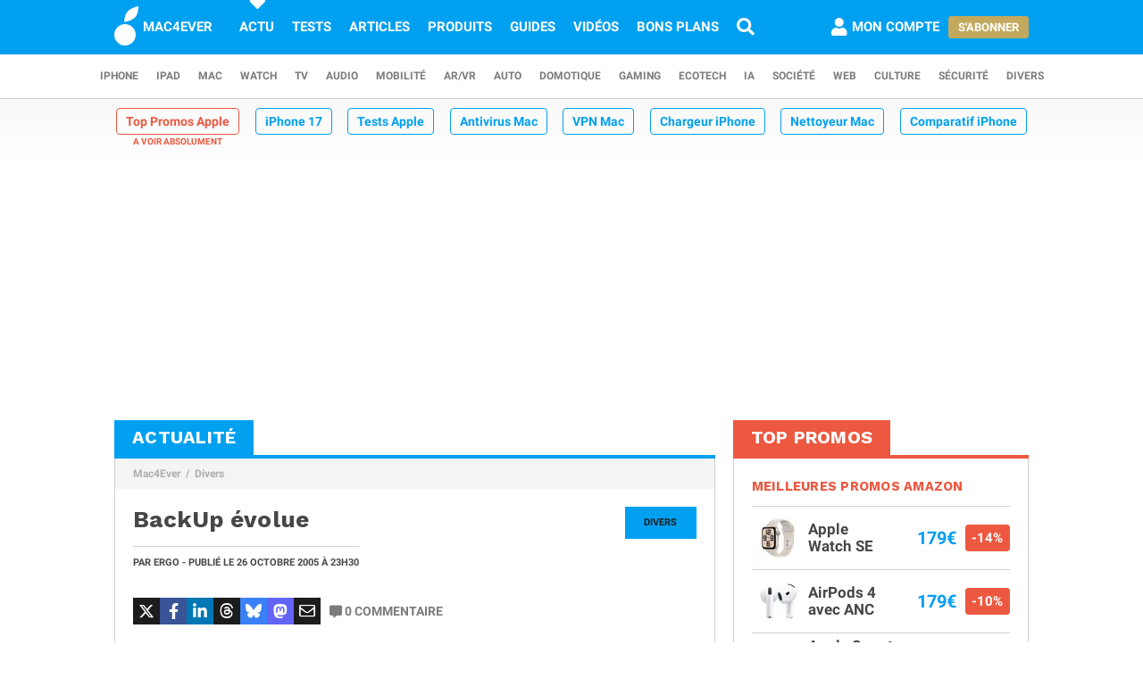

--- FILE ---
content_type: application/javascript; charset=utf-8
request_url: https://www.mac4ever.com/bundles/cmswww/js/prebid-ads.js?build=1b44acb789f61a4e9cbfc69db8e30ccd224527c9
body_size: 57
content:
/*
 * Copyright 2025. Code40 SAS - All Rights Reserved
 * Unauthorized copying or modifying of this file, via any medium, is strictly prohibited
 * Proprietary and confidential
 */

let nothingIsFree = true;